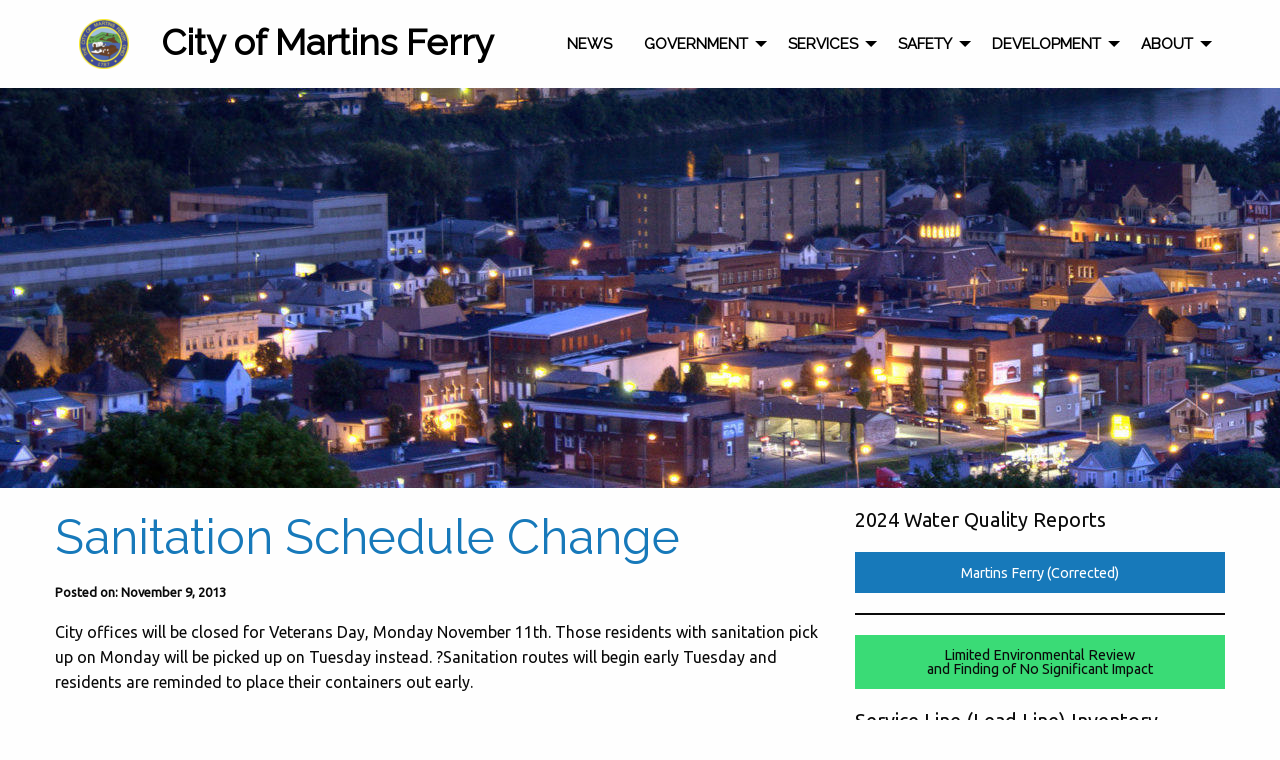

--- FILE ---
content_type: text/html; charset=UTF-8
request_url: https://martinsferry.org/2013/11/09/sanitation-schedule-change-2/
body_size: 10857
content:
<!doctype html>
<html class="no-js" lang="en-US">
    <head>
        <meta charset="UTF-8">
        <meta http-equiv="x-ua-compatible" content="ie=edge">
        <meta name="viewport" content="width=device-width, initial-scale=1.0">
        <title>Sanitation Schedule Change - City of Martins Ferry</title>
        <link rel="preconnect" href="https://fonts.googleapis.com">
        <link rel="preconnect" href="https://fonts.gstatic.com" crossorigin>
        <link href="https://fonts.googleapis.com/css2?family=Raleway&family=Ubuntu&display=swap" rel="stylesheet">
        <link rel="stylesheet" href="https://martinsferry.org/wp-content/themes/martinsferry2021/css/app.css">
        <link rel="stylesheet" href="https://martinsferry.org/wp-content/themes/martinsferry2021/style.css">
				<script src="https://martinsferry.org/wp-content/themes/martinsferry2021/node_modules/jquery/dist/jquery.js"></script>
        <meta name='robots' content='index, follow, max-image-preview:large, max-snippet:-1, max-video-preview:-1' />

	<!-- This site is optimized with the Yoast SEO plugin v26.8 - https://yoast.com/product/yoast-seo-wordpress/ -->
	<link rel="canonical" href="https://martinsferry.org/2013/11/09/sanitation-schedule-change-2/" />
	<meta property="og:locale" content="en_US" />
	<meta property="og:type" content="article" />
	<meta property="og:title" content="Sanitation Schedule Change - City of Martins Ferry" />
	<meta property="og:description" content="City offices will be closed for Veterans Day, Monday November 11th. Those residents with sanitation pick up on Monday will be picked up on Tuesday instead. ?Sanitation routes will begin early Tuesday and residents are reminded to place their containers out early." />
	<meta property="og:url" content="https://martinsferry.org/2013/11/09/sanitation-schedule-change-2/" />
	<meta property="og:site_name" content="City of Martins Ferry" />
	<meta property="article:published_time" content="2013-11-09T11:54:13+00:00" />
	<meta property="og:image" content="https://martinsferry.org/wp-content/uploads/2019/03/kkrajnyak_city-header-image.jpg" />
	<meta property="og:image:width" content="1200" />
	<meta property="og:image:height" content="300" />
	<meta property="og:image:type" content="image/jpeg" />
	<meta name="author" content="City of Martins Ferry" />
	<meta name="twitter:card" content="summary_large_image" />
	<meta name="twitter:creator" content="@brock" />
	<meta name="twitter:label1" content="Written by" />
	<meta name="twitter:data1" content="City of Martins Ferry" />
	<script type="application/ld+json" class="yoast-schema-graph">{"@context":"https://schema.org","@graph":[{"@type":"Article","@id":"https://martinsferry.org/2013/11/09/sanitation-schedule-change-2/#article","isPartOf":{"@id":"https://martinsferry.org/2013/11/09/sanitation-schedule-change-2/"},"author":{"name":"City of Martins Ferry","@id":"https://martinsferry.org/#/schema/person/91edcaecd836e6c88bbb95585248adbf"},"headline":"Sanitation Schedule Change","datePublished":"2013-11-09T11:54:13+00:00","mainEntityOfPage":{"@id":"https://martinsferry.org/2013/11/09/sanitation-schedule-change-2/"},"wordCount":45,"articleSection":["General News"],"inLanguage":"en-US"},{"@type":"WebPage","@id":"https://martinsferry.org/2013/11/09/sanitation-schedule-change-2/","url":"https://martinsferry.org/2013/11/09/sanitation-schedule-change-2/","name":"Sanitation Schedule Change - City of Martins Ferry","isPartOf":{"@id":"https://martinsferry.org/#website"},"datePublished":"2013-11-09T11:54:13+00:00","author":{"@id":"https://martinsferry.org/#/schema/person/91edcaecd836e6c88bbb95585248adbf"},"breadcrumb":{"@id":"https://martinsferry.org/2013/11/09/sanitation-schedule-change-2/#breadcrumb"},"inLanguage":"en-US","potentialAction":[{"@type":"ReadAction","target":["https://martinsferry.org/2013/11/09/sanitation-schedule-change-2/"]}]},{"@type":"BreadcrumbList","@id":"https://martinsferry.org/2013/11/09/sanitation-schedule-change-2/#breadcrumb","itemListElement":[{"@type":"ListItem","position":1,"name":"Home","item":"https://martinsferry.org/"},{"@type":"ListItem","position":2,"name":"News &#038; Updates","item":"https://martinsferry.org/news-updates/"},{"@type":"ListItem","position":3,"name":"Sanitation Schedule Change"}]},{"@type":"WebSite","@id":"https://martinsferry.org/#website","url":"https://martinsferry.org/","name":"City of Martins Ferry","description":"Ohio&#039;s First Settlement","potentialAction":[{"@type":"SearchAction","target":{"@type":"EntryPoint","urlTemplate":"https://martinsferry.org/?s={search_term_string}"},"query-input":{"@type":"PropertyValueSpecification","valueRequired":true,"valueName":"search_term_string"}}],"inLanguage":"en-US"},{"@type":"Person","@id":"https://martinsferry.org/#/schema/person/91edcaecd836e6c88bbb95585248adbf","name":"City of Martins Ferry","image":{"@type":"ImageObject","inLanguage":"en-US","@id":"https://martinsferry.org/#/schema/person/image/","url":"https://secure.gravatar.com/avatar/89ac3f85f63246ec3e9e9b59580839b7a1423f51efd6647afba41854221aa96a?s=96&d=mm&r=g","contentUrl":"https://secure.gravatar.com/avatar/89ac3f85f63246ec3e9e9b59580839b7a1423f51efd6647afba41854221aa96a?s=96&d=mm&r=g","caption":"City of Martins Ferry"},"sameAs":["http://martinsferry.org","https://x.com/brock"],"url":"https://martinsferry.org/author/admin/"}]}</script>
	<!-- / Yoast SEO plugin. -->


<link rel='dns-prefetch' href='//secure.gravatar.com' />
<link rel='dns-prefetch' href='//stats.wp.com' />
<link rel='dns-prefetch' href='//v0.wordpress.com' />
<link rel="alternate" title="oEmbed (JSON)" type="application/json+oembed" href="https://martinsferry.org/wp-json/oembed/1.0/embed?url=https%3A%2F%2Fmartinsferry.org%2F2013%2F11%2F09%2Fsanitation-schedule-change-2%2F" />
<link rel="alternate" title="oEmbed (XML)" type="text/xml+oembed" href="https://martinsferry.org/wp-json/oembed/1.0/embed?url=https%3A%2F%2Fmartinsferry.org%2F2013%2F11%2F09%2Fsanitation-schedule-change-2%2F&#038;format=xml" />
<style id='wp-img-auto-sizes-contain-inline-css' type='text/css'>
img:is([sizes=auto i],[sizes^="auto," i]){contain-intrinsic-size:3000px 1500px}
/*# sourceURL=wp-img-auto-sizes-contain-inline-css */
</style>
<style id='wp-emoji-styles-inline-css' type='text/css'>

	img.wp-smiley, img.emoji {
		display: inline !important;
		border: none !important;
		box-shadow: none !important;
		height: 1em !important;
		width: 1em !important;
		margin: 0 0.07em !important;
		vertical-align: -0.1em !important;
		background: none !important;
		padding: 0 !important;
	}
/*# sourceURL=wp-emoji-styles-inline-css */
</style>
<style id='wp-block-library-inline-css' type='text/css'>
:root{--wp-block-synced-color:#7a00df;--wp-block-synced-color--rgb:122,0,223;--wp-bound-block-color:var(--wp-block-synced-color);--wp-editor-canvas-background:#ddd;--wp-admin-theme-color:#007cba;--wp-admin-theme-color--rgb:0,124,186;--wp-admin-theme-color-darker-10:#006ba1;--wp-admin-theme-color-darker-10--rgb:0,107,160.5;--wp-admin-theme-color-darker-20:#005a87;--wp-admin-theme-color-darker-20--rgb:0,90,135;--wp-admin-border-width-focus:2px}@media (min-resolution:192dpi){:root{--wp-admin-border-width-focus:1.5px}}.wp-element-button{cursor:pointer}:root .has-very-light-gray-background-color{background-color:#eee}:root .has-very-dark-gray-background-color{background-color:#313131}:root .has-very-light-gray-color{color:#eee}:root .has-very-dark-gray-color{color:#313131}:root .has-vivid-green-cyan-to-vivid-cyan-blue-gradient-background{background:linear-gradient(135deg,#00d084,#0693e3)}:root .has-purple-crush-gradient-background{background:linear-gradient(135deg,#34e2e4,#4721fb 50%,#ab1dfe)}:root .has-hazy-dawn-gradient-background{background:linear-gradient(135deg,#faaca8,#dad0ec)}:root .has-subdued-olive-gradient-background{background:linear-gradient(135deg,#fafae1,#67a671)}:root .has-atomic-cream-gradient-background{background:linear-gradient(135deg,#fdd79a,#004a59)}:root .has-nightshade-gradient-background{background:linear-gradient(135deg,#330968,#31cdcf)}:root .has-midnight-gradient-background{background:linear-gradient(135deg,#020381,#2874fc)}:root{--wp--preset--font-size--normal:16px;--wp--preset--font-size--huge:42px}.has-regular-font-size{font-size:1em}.has-larger-font-size{font-size:2.625em}.has-normal-font-size{font-size:var(--wp--preset--font-size--normal)}.has-huge-font-size{font-size:var(--wp--preset--font-size--huge)}.has-text-align-center{text-align:center}.has-text-align-left{text-align:left}.has-text-align-right{text-align:right}.has-fit-text{white-space:nowrap!important}#end-resizable-editor-section{display:none}.aligncenter{clear:both}.items-justified-left{justify-content:flex-start}.items-justified-center{justify-content:center}.items-justified-right{justify-content:flex-end}.items-justified-space-between{justify-content:space-between}.screen-reader-text{border:0;clip-path:inset(50%);height:1px;margin:-1px;overflow:hidden;padding:0;position:absolute;width:1px;word-wrap:normal!important}.screen-reader-text:focus{background-color:#ddd;clip-path:none;color:#444;display:block;font-size:1em;height:auto;left:5px;line-height:normal;padding:15px 23px 14px;text-decoration:none;top:5px;width:auto;z-index:100000}html :where(.has-border-color){border-style:solid}html :where([style*=border-top-color]){border-top-style:solid}html :where([style*=border-right-color]){border-right-style:solid}html :where([style*=border-bottom-color]){border-bottom-style:solid}html :where([style*=border-left-color]){border-left-style:solid}html :where([style*=border-width]){border-style:solid}html :where([style*=border-top-width]){border-top-style:solid}html :where([style*=border-right-width]){border-right-style:solid}html :where([style*=border-bottom-width]){border-bottom-style:solid}html :where([style*=border-left-width]){border-left-style:solid}html :where(img[class*=wp-image-]){height:auto;max-width:100%}:where(figure){margin:0 0 1em}html :where(.is-position-sticky){--wp-admin--admin-bar--position-offset:var(--wp-admin--admin-bar--height,0px)}@media screen and (max-width:600px){html :where(.is-position-sticky){--wp-admin--admin-bar--position-offset:0px}}

/*# sourceURL=wp-block-library-inline-css */
</style><style id='wp-block-paragraph-inline-css' type='text/css'>
.is-small-text{font-size:.875em}.is-regular-text{font-size:1em}.is-large-text{font-size:2.25em}.is-larger-text{font-size:3em}.has-drop-cap:not(:focus):first-letter{float:left;font-size:8.4em;font-style:normal;font-weight:100;line-height:.68;margin:.05em .1em 0 0;text-transform:uppercase}body.rtl .has-drop-cap:not(:focus):first-letter{float:none;margin-left:.1em}p.has-drop-cap.has-background{overflow:hidden}:root :where(p.has-background){padding:1.25em 2.375em}:where(p.has-text-color:not(.has-link-color)) a{color:inherit}p.has-text-align-left[style*="writing-mode:vertical-lr"],p.has-text-align-right[style*="writing-mode:vertical-rl"]{rotate:180deg}
/*# sourceURL=https://martinsferry.org/wp-includes/blocks/paragraph/style.min.css */
</style>
<style id='wp-block-separator-inline-css' type='text/css'>
@charset "UTF-8";.wp-block-separator{border:none;border-top:2px solid}:root :where(.wp-block-separator.is-style-dots){height:auto;line-height:1;text-align:center}:root :where(.wp-block-separator.is-style-dots):before{color:currentColor;content:"···";font-family:serif;font-size:1.5em;letter-spacing:2em;padding-left:2em}.wp-block-separator.is-style-dots{background:none!important;border:none!important}
/*# sourceURL=https://martinsferry.org/wp-includes/blocks/separator/style.min.css */
</style>
<style id='global-styles-inline-css' type='text/css'>
:root{--wp--preset--aspect-ratio--square: 1;--wp--preset--aspect-ratio--4-3: 4/3;--wp--preset--aspect-ratio--3-4: 3/4;--wp--preset--aspect-ratio--3-2: 3/2;--wp--preset--aspect-ratio--2-3: 2/3;--wp--preset--aspect-ratio--16-9: 16/9;--wp--preset--aspect-ratio--9-16: 9/16;--wp--preset--color--black: #000000;--wp--preset--color--cyan-bluish-gray: #abb8c3;--wp--preset--color--white: #ffffff;--wp--preset--color--pale-pink: #f78da7;--wp--preset--color--vivid-red: #cf2e2e;--wp--preset--color--luminous-vivid-orange: #ff6900;--wp--preset--color--luminous-vivid-amber: #fcb900;--wp--preset--color--light-green-cyan: #7bdcb5;--wp--preset--color--vivid-green-cyan: #00d084;--wp--preset--color--pale-cyan-blue: #8ed1fc;--wp--preset--color--vivid-cyan-blue: #0693e3;--wp--preset--color--vivid-purple: #9b51e0;--wp--preset--gradient--vivid-cyan-blue-to-vivid-purple: linear-gradient(135deg,rgb(6,147,227) 0%,rgb(155,81,224) 100%);--wp--preset--gradient--light-green-cyan-to-vivid-green-cyan: linear-gradient(135deg,rgb(122,220,180) 0%,rgb(0,208,130) 100%);--wp--preset--gradient--luminous-vivid-amber-to-luminous-vivid-orange: linear-gradient(135deg,rgb(252,185,0) 0%,rgb(255,105,0) 100%);--wp--preset--gradient--luminous-vivid-orange-to-vivid-red: linear-gradient(135deg,rgb(255,105,0) 0%,rgb(207,46,46) 100%);--wp--preset--gradient--very-light-gray-to-cyan-bluish-gray: linear-gradient(135deg,rgb(238,238,238) 0%,rgb(169,184,195) 100%);--wp--preset--gradient--cool-to-warm-spectrum: linear-gradient(135deg,rgb(74,234,220) 0%,rgb(151,120,209) 20%,rgb(207,42,186) 40%,rgb(238,44,130) 60%,rgb(251,105,98) 80%,rgb(254,248,76) 100%);--wp--preset--gradient--blush-light-purple: linear-gradient(135deg,rgb(255,206,236) 0%,rgb(152,150,240) 100%);--wp--preset--gradient--blush-bordeaux: linear-gradient(135deg,rgb(254,205,165) 0%,rgb(254,45,45) 50%,rgb(107,0,62) 100%);--wp--preset--gradient--luminous-dusk: linear-gradient(135deg,rgb(255,203,112) 0%,rgb(199,81,192) 50%,rgb(65,88,208) 100%);--wp--preset--gradient--pale-ocean: linear-gradient(135deg,rgb(255,245,203) 0%,rgb(182,227,212) 50%,rgb(51,167,181) 100%);--wp--preset--gradient--electric-grass: linear-gradient(135deg,rgb(202,248,128) 0%,rgb(113,206,126) 100%);--wp--preset--gradient--midnight: linear-gradient(135deg,rgb(2,3,129) 0%,rgb(40,116,252) 100%);--wp--preset--font-size--small: 13px;--wp--preset--font-size--medium: 20px;--wp--preset--font-size--large: 36px;--wp--preset--font-size--x-large: 42px;--wp--preset--spacing--20: 0.44rem;--wp--preset--spacing--30: 0.67rem;--wp--preset--spacing--40: 1rem;--wp--preset--spacing--50: 1.5rem;--wp--preset--spacing--60: 2.25rem;--wp--preset--spacing--70: 3.38rem;--wp--preset--spacing--80: 5.06rem;--wp--preset--shadow--natural: 6px 6px 9px rgba(0, 0, 0, 0.2);--wp--preset--shadow--deep: 12px 12px 50px rgba(0, 0, 0, 0.4);--wp--preset--shadow--sharp: 6px 6px 0px rgba(0, 0, 0, 0.2);--wp--preset--shadow--outlined: 6px 6px 0px -3px rgb(255, 255, 255), 6px 6px rgb(0, 0, 0);--wp--preset--shadow--crisp: 6px 6px 0px rgb(0, 0, 0);}:where(.is-layout-flex){gap: 0.5em;}:where(.is-layout-grid){gap: 0.5em;}body .is-layout-flex{display: flex;}.is-layout-flex{flex-wrap: wrap;align-items: center;}.is-layout-flex > :is(*, div){margin: 0;}body .is-layout-grid{display: grid;}.is-layout-grid > :is(*, div){margin: 0;}:where(.wp-block-columns.is-layout-flex){gap: 2em;}:where(.wp-block-columns.is-layout-grid){gap: 2em;}:where(.wp-block-post-template.is-layout-flex){gap: 1.25em;}:where(.wp-block-post-template.is-layout-grid){gap: 1.25em;}.has-black-color{color: var(--wp--preset--color--black) !important;}.has-cyan-bluish-gray-color{color: var(--wp--preset--color--cyan-bluish-gray) !important;}.has-white-color{color: var(--wp--preset--color--white) !important;}.has-pale-pink-color{color: var(--wp--preset--color--pale-pink) !important;}.has-vivid-red-color{color: var(--wp--preset--color--vivid-red) !important;}.has-luminous-vivid-orange-color{color: var(--wp--preset--color--luminous-vivid-orange) !important;}.has-luminous-vivid-amber-color{color: var(--wp--preset--color--luminous-vivid-amber) !important;}.has-light-green-cyan-color{color: var(--wp--preset--color--light-green-cyan) !important;}.has-vivid-green-cyan-color{color: var(--wp--preset--color--vivid-green-cyan) !important;}.has-pale-cyan-blue-color{color: var(--wp--preset--color--pale-cyan-blue) !important;}.has-vivid-cyan-blue-color{color: var(--wp--preset--color--vivid-cyan-blue) !important;}.has-vivid-purple-color{color: var(--wp--preset--color--vivid-purple) !important;}.has-black-background-color{background-color: var(--wp--preset--color--black) !important;}.has-cyan-bluish-gray-background-color{background-color: var(--wp--preset--color--cyan-bluish-gray) !important;}.has-white-background-color{background-color: var(--wp--preset--color--white) !important;}.has-pale-pink-background-color{background-color: var(--wp--preset--color--pale-pink) !important;}.has-vivid-red-background-color{background-color: var(--wp--preset--color--vivid-red) !important;}.has-luminous-vivid-orange-background-color{background-color: var(--wp--preset--color--luminous-vivid-orange) !important;}.has-luminous-vivid-amber-background-color{background-color: var(--wp--preset--color--luminous-vivid-amber) !important;}.has-light-green-cyan-background-color{background-color: var(--wp--preset--color--light-green-cyan) !important;}.has-vivid-green-cyan-background-color{background-color: var(--wp--preset--color--vivid-green-cyan) !important;}.has-pale-cyan-blue-background-color{background-color: var(--wp--preset--color--pale-cyan-blue) !important;}.has-vivid-cyan-blue-background-color{background-color: var(--wp--preset--color--vivid-cyan-blue) !important;}.has-vivid-purple-background-color{background-color: var(--wp--preset--color--vivid-purple) !important;}.has-black-border-color{border-color: var(--wp--preset--color--black) !important;}.has-cyan-bluish-gray-border-color{border-color: var(--wp--preset--color--cyan-bluish-gray) !important;}.has-white-border-color{border-color: var(--wp--preset--color--white) !important;}.has-pale-pink-border-color{border-color: var(--wp--preset--color--pale-pink) !important;}.has-vivid-red-border-color{border-color: var(--wp--preset--color--vivid-red) !important;}.has-luminous-vivid-orange-border-color{border-color: var(--wp--preset--color--luminous-vivid-orange) !important;}.has-luminous-vivid-amber-border-color{border-color: var(--wp--preset--color--luminous-vivid-amber) !important;}.has-light-green-cyan-border-color{border-color: var(--wp--preset--color--light-green-cyan) !important;}.has-vivid-green-cyan-border-color{border-color: var(--wp--preset--color--vivid-green-cyan) !important;}.has-pale-cyan-blue-border-color{border-color: var(--wp--preset--color--pale-cyan-blue) !important;}.has-vivid-cyan-blue-border-color{border-color: var(--wp--preset--color--vivid-cyan-blue) !important;}.has-vivid-purple-border-color{border-color: var(--wp--preset--color--vivid-purple) !important;}.has-vivid-cyan-blue-to-vivid-purple-gradient-background{background: var(--wp--preset--gradient--vivid-cyan-blue-to-vivid-purple) !important;}.has-light-green-cyan-to-vivid-green-cyan-gradient-background{background: var(--wp--preset--gradient--light-green-cyan-to-vivid-green-cyan) !important;}.has-luminous-vivid-amber-to-luminous-vivid-orange-gradient-background{background: var(--wp--preset--gradient--luminous-vivid-amber-to-luminous-vivid-orange) !important;}.has-luminous-vivid-orange-to-vivid-red-gradient-background{background: var(--wp--preset--gradient--luminous-vivid-orange-to-vivid-red) !important;}.has-very-light-gray-to-cyan-bluish-gray-gradient-background{background: var(--wp--preset--gradient--very-light-gray-to-cyan-bluish-gray) !important;}.has-cool-to-warm-spectrum-gradient-background{background: var(--wp--preset--gradient--cool-to-warm-spectrum) !important;}.has-blush-light-purple-gradient-background{background: var(--wp--preset--gradient--blush-light-purple) !important;}.has-blush-bordeaux-gradient-background{background: var(--wp--preset--gradient--blush-bordeaux) !important;}.has-luminous-dusk-gradient-background{background: var(--wp--preset--gradient--luminous-dusk) !important;}.has-pale-ocean-gradient-background{background: var(--wp--preset--gradient--pale-ocean) !important;}.has-electric-grass-gradient-background{background: var(--wp--preset--gradient--electric-grass) !important;}.has-midnight-gradient-background{background: var(--wp--preset--gradient--midnight) !important;}.has-small-font-size{font-size: var(--wp--preset--font-size--small) !important;}.has-medium-font-size{font-size: var(--wp--preset--font-size--medium) !important;}.has-large-font-size{font-size: var(--wp--preset--font-size--large) !important;}.has-x-large-font-size{font-size: var(--wp--preset--font-size--x-large) !important;}
/*# sourceURL=global-styles-inline-css */
</style>

<style id='classic-theme-styles-inline-css' type='text/css'>
/*! This file is auto-generated */
.wp-block-button__link{color:#fff;background-color:#32373c;border-radius:9999px;box-shadow:none;text-decoration:none;padding:calc(.667em + 2px) calc(1.333em + 2px);font-size:1.125em}.wp-block-file__button{background:#32373c;color:#fff;text-decoration:none}
/*# sourceURL=/wp-includes/css/classic-themes.min.css */
</style>
<link rel="https://api.w.org/" href="https://martinsferry.org/wp-json/" /><link rel="alternate" title="JSON" type="application/json" href="https://martinsferry.org/wp-json/wp/v2/posts/1356" /><link rel="EditURI" type="application/rsd+xml" title="RSD" href="https://martinsferry.org/xmlrpc.php?rsd" />
<meta name="generator" content="WordPress 6.9" />
<link rel='shortlink' href='https://wp.me/p2gcsn-lS' />
	<style>img#wpstats{display:none}</style>
		<link rel="icon" href="https://martinsferry.org/wp-content/uploads/2012/07/cropped-Martins_Ferry_Seal_CMYK-32x32.png" sizes="32x32" />
<link rel="icon" href="https://martinsferry.org/wp-content/uploads/2012/07/cropped-Martins_Ferry_Seal_CMYK-192x192.png" sizes="192x192" />
<link rel="apple-touch-icon" href="https://martinsferry.org/wp-content/uploads/2012/07/cropped-Martins_Ferry_Seal_CMYK-180x180.png" />
<meta name="msapplication-TileImage" content="https://martinsferry.org/wp-content/uploads/2012/07/cropped-Martins_Ferry_Seal_CMYK-270x270.png" />
    </head>
    <body class="wp-singular post-template-default single single-post postid-1356 single-format-standard wp-theme-martinsferry2021">
    		<div class="title-bar hide-for-large">
		<div class="title-bar-left">
			<button class="menu-icon" type="button" data-open="offCanvasLeft" aria-label="Navigation Menu"></button>
			<span class="title-bar-title">City of Martins Ferry</span>
		</div>
	</div>
       		<div class="off-canvas-wrapper">
			    <div class="off-canvas position-left" id="offCanvasLeft" data-off-canvas>
        <button class="close-button" aria-label="Close menu" type="button" data-close>
    		<span aria-hidden="true">&times;</span>
        </button>
    	<ul class="vertical menu accordion-menu" data-accordion-menu data-submenu-toggle="true" data-multi-open="false" data-slide-speed="500">
    		<li><a href="https://martinsferry.org">Home</a></li>
    		<li><a href="https://martinsferry.org/news/">News</a></li>
			<li><a href="https://martinsferry.org/government/">Government</a>
				<ul class="menu vertical nested">
        			<li><a href="https://martinsferry.org/government/mayor">Mayor</a></li>
        			<li><a href="https://martinsferry.org/government/city-council/">City Council</a></li>
        			<li><a href="https://martinsferry.org/government/auditor/">Auditor</a></li>
        			<li><a href="https://martinsferry.org/government/city-law-director/">Law Director</a></li>
        			<li><a href="https://martinsferry.org/government/treasurer/">Treasurer</a></li>
        		</ul>
        	</li>

        	<li><a href="https://martinsferry.org/services/">Services</a>
        		<ul class="menu vertical nested">
        			<li><a href="https://martinsferry.org/services/service-director/">Service Director</a></li>
        			<li><a href="https://martinsferry.org/services/cemetery-department/">Cemetery Department</a></li>
        			<li><a href="https://martinsferry.org/services/sanitation-department/">Sanitation Department</a></li>
        			<li><a href="https://martinsferry.org/services/sewer-department/">Sewer Department</a></li>
        			<li><a href="https://martinsferry.org/services/utility-office/">Utility Office</a>
						<ul class="menu vertical nested">
							<li><a href="https://martinsferry.org/utility-office/submit-a-water-meter-reading/">Submit Meter Reading</a></li>
						</ul>
					</li>
        			<li><a href="https://martinsferry.org/services/water-department/">Water Department</a>
        				<ul class="menu vertical nested">
        					<li><a href="https://martinsferry.org/services/water-department/fracking-water/">Fracking Water Information</a></li>
        				</ul>
        			</li>
        		</ul>
        	</li>
        	<li><a href="https://martinsferry.org/safety/">Safety</a>
        		<ul class="menu vertical nested">
        			<li><a href="https://martinsferry.org/safety/code-administrator/">Code Administrator</a>
        				<ul class="menu vertical nested">
        					<li><a href="https://martinsferry.org/wp-content/uploads/2017/12/Aerial-Addresses-Fire-Hydrants-Zoning-1.jpg">Zoning</a></li>
        				</ul>
        			</li>
        			<li><a href="https://martinsferry.org/safety/police-department/">Police Department</a></li>
        			<li><a href="https://martinsferry.org/safety/safety-director/">Safety Director</a></li>
        			<li><a href="https://martinsferry.org/safety/fire-department/">Volunteer Fire Department</a></li>
        		</ul>
        	</li>
        	<li><a href="https://martinsferry.org/developmemt/">Development</a>
        		<ul class="menu vertical nested">
        			<li><a href="https://martinsferry.org/developmemt/projects/">Current Projects</a></li>
        			<li><a href="https://martinsferry.org/developmemt/marcellusutica-shale">Marcellus / Utica Shale</a></li>
        			<li><a href="https://martinsferry.org/developmemt/small-business-resources/">Small Business Resources</a></li>
					<li><a href="https://ohio.zoomprospector.com/?page=1&s%5BSortDirection%5D=true&s%5BradiusLat%5D=0&s%5Bradius%5D=0&s%5BGeoEntityList%5D=cd6b99cd-bfa4-460a-9efc-23d2103a1b4f&s%5BradiusLng%5D=0&s%5BSortBy%5D=featured&s%5BSizeUnits%5D=1" target="_blank">Available Properties</a></li>
        		</ul>
        	</li>
        	<li><a href="https://martinsferry.org/about/">About</a>
        		<ul class="menu vertical nested">
        			<li><a href="https://martinsferry.org/about/business-directory/">Business Directory</a></li>
        			<li><a href="https://www.amlegal.com/codes/client/martins-ferry_oh/">Codified Ordinances</a></li>
        			<li><a href="https://martinsferry.org/about/contact-us/">Contact Us</a></li>
        			<li><a href="https://martinsferry.org/about/have-an-event/">Have an Event?</a></li>
        			<li><a href="https://martinsferry.org/about/history/">History</a></li>
        			<li><a href="https://martinsferry.org/about/hall/">Hall of Honor</a></li>
        			<li><a href="https://martinsferry.org/about/park-district/">Park District</a>
        				<ul class="menu vertical nested">
        					<li><a href="https://martinsferry.org/developmemt/park-district/veterans-memorial-recreation-center-rates/">Veterans Memorial Recreation Center Rates</a></li>
        					<li><a href="https://martinsferry.org/developmemt/park-district/martins-ferry-swimming-pool-rates/">Martins Ferry Swimming Pool Rates</a></li>
        				</ul>
        			</li>
        			<li><a href="https://martinsferry.org/2017/06/06/introducing-our-newest-revitalization-effort-project-forward/">Project Forward</a></li>
        			<li><a href="https://martinsferry.org/about/schools/">Schools</a></li>
        		</ul>
        	</li>



    	</ul>
    </div>
	  			<div class="off-canvas-content" data-off-canvas-content>
  				    <div class="grid-container" aria-hidden="true" tabindex="-1">
        <nav class="grid-x show-for-large">
        	<div class="small-12 cell">
        		<div class="top-bar">
        			<div class="top-bar-left">
        				<ul class="dropdown menu" data-dropdown-menu>
        					<li><a href="https://martinsferry.org" tabindex="-1"><img src="https://martinsferry.org/wp-content/themes/martinsferry2021/img/logo.png" alt="City of Martins Ferry Logo"></a></li>
        					<li><a href="https://martinsferry.org" class="home-link" tabindex="-1">City of Martins Ferry</a></li>
        				</ul>
        			</div>
        			<div class="top-bar-right">
        				<ul class="dropdown menu" data-dropdown-menu>
        					<li><a href="https://martinsferry.org/news/" tabindex="-1">News</a></li>
        					<li><a href="https://martinsferry.org/government/" tabindex="-1">Government</a>
        						<ul class="menu vertical">
        							<li><a href="https://martinsferry.org/government/mayor">Mayor</a></li>
        							<li><a href="https://martinsferry.org/government/city-council/">City Council</a></li>
        							<li><a href="https://martinsferry.org/government/auditor/">Auditor</a></li>
        							<li><a href="https://martinsferry.org/government/city-law-director/">Law Director</a></li>
        							<li><a href="https://martinsferry.org/government/treasurer/">Treasurer</a></li>
        						</ul>
        					</li>

        					<li><a href="https://martinsferry.org/services/" tabindex="-1">Services</a>
        						<ul class="menu vertical">
        							<li><a href="https://martinsferry.org/services/service-director/">Service Director</a></li>
        							<li><a href="https://martinsferry.org/services/cemetery-department/">Cemetery Department</a></li>
        							<li><a href="https://martinsferry.org/services/sanitation-department/">Sanitation Department</a></li>
        							<li><a href="https://martinsferry.org/services/sewer-department/">Sewer Department</a></li>
        							<li><a href="https://martinsferry.org/services/utility-office/">Utility Office</a>
										<ul class="menu vertical">
											<li><a href="https://martinsferry.org/utility-office/submit-a-water-meter-reading/">Submit Meter Reading</a></li>
										</ul>
									</li>
        							<li><a href="https://martinsferry.org/services/water-department/">Water Department</a>
        								<ul class="menu vertical">
    										<li><a href="https://martinsferry.org/services/water-department/fracking-water/">Fracking Water Information</a></li>
        								</ul>
        							</li>
        						</ul>
        					</li>
        					<li><a href="https://martinsferry.org/safety/" tabindex="-1">Safety</a>
        						<ul class="menu vertical">
        							<li><a href="https://martinsferry.org/safety/code-administrator/">Code Administrator</a>
        								<ul class="menu vertical">
                							<li><a href="https://martinsferry.org/wp-content/uploads/2017/12/Aerial-Addresses-Fire-Hydrants-Zoning-1.jpg">Zoning</a></li>
                						</ul>
        							</li>
        							<li><a href="https://martinsferry.org/safety/police-department/">Police Department</a></li>
        							<li><a href="https://martinsferry.org/safety/safety-director/">Safety Director</a></li>
        							<li><a href="https://martinsferry.org/safety/fire-department/">Volunteer Fire Department</a></li>
        						</ul>
        					</li>
        					<li><a href="https://martinsferry.org/developmemt/" tabindex="-1">Development</a>
        						<ul class="menu vertical">
        							<li><a href="https://martinsferry.org/developmemt/projects/">Current Projects</a></li>
        							<li><a href="https://martinsferry.org/developmemt/marcellusutica-shale">Marcellus / Utica Shale</a></li>
        							<li><a href="https://martinsferry.org/developmemt/small-business-resources/">Small Business Resources</a></li>
									<li><a href="https://ohio.zoomprospector.com/?page=1&s%5BSortDirection%5D=true&s%5BradiusLat%5D=0&s%5Bradius%5D=0&s%5BGeoEntityList%5D=cd6b99cd-bfa4-460a-9efc-23d2103a1b4f&s%5BradiusLng%5D=0&s%5BSortBy%5D=featured&s%5BSizeUnits%5D=1" target="_blank">Available Properties</a></li>
        						</ul>
        					</li>
        					<li><a href="https://martinsferry.org/about/" tabindex="-1">About</a>
        						<ul class="menu vertical">
        							<li><a href="https://martinsferry.org/about/business-directory/">Business Directory</a></li>
        							<li><a href="https://codelibrary.amlegal.com/codes/martinsferry/latest/overview">Codified Ordinances</a></li>
        							<li><a href="https://martinsferry.org/about/contact-us/">Contact Us</a></li>
        							<li><a href="https://martinsferry.org/about/have-an-event/">Have an Event?</a></li>
        							<li><a href="https://martinsferry.org/about/history/">History</a></li>
        							<li><a href="https://martinsferry.org/about/hall/">Hall of Honor</a></li>
        							<li><a href="https://martinsferry.org/about/park-district/">Park District</a>
        								<ul class="menu vertical">
                							<li><a href="https://martinsferry.org/developmemt/park-district/veterans-memorial-recreation-center-rates/">Veterans Memorial Recreation Center Rates</a></li>
                							<li><a href="https://martinsferry.org/developmemt/park-district/martins-ferry-swimming-pool-rates/">Martins Ferry Swimming Pool Rates</a></li>
        								</ul>
        							</li>
        							<li><a href="https://martinsferry.org/2017/06/06/introducing-our-newest-revitalization-effort-project-forward/">Project Forward</a></li>
        							<li><a href="https://martinsferry.org/about/schools/">Schools</a></li>
        						</ul>
        					</li>
        				</ul>
        			</div>
        		</div>
        	</div>
        </nav>
    </div>
        <div class="header-image-container show-for-large" style="background-image:url('https://martinsferry.org/wp-content/themes/martinsferry2021/img/header-home.jpg');"></div>
    <div class="grid-container">
    <div class="grid-x grid-padding-x">
    	<main class="small-12 medium-12 large-8 cell">
    		    		        <article id="post-1356" class="post-1356 post type-post status-publish format-standard hentry category-news">
    		        	<h1><a href="https://martinsferry.org/2013/11/09/sanitation-schedule-change-2/">Sanitation Schedule Change</a></h1>
                  <p><small><strong>Posted on: November 9, 2013</strong></small></p>
    		        	<p>City offices will be closed for Veterans Day, Monday November 11th. Those residents with sanitation pick up on Monday will be picked up on Tuesday instead. ?Sanitation routes will begin early Tuesday and residents are reminded to place their containers out early.</p>
    		        </article>
    		            	</main>
    	<aside class="small-12 medium-12 large-4 cell">
  <div id="block-15" class="widget">
<p class="lead">2024 Water Quality Reports</p>
</div><div id="block-6" class="widget"><p><a href="https://martinsferry.org/wp-content/uploads/2025/11/martins-ferry-water-department-2024-ccr-corrected-version.pdf" class="button primary expanded">Martins Ferry (Corrected)</a></p></div><div id="block-9" class="widget">
<hr class="wp-block-separator has-alpha-channel-opacity"/>
</div><div id="block-10" class="widget"><a href="https://martinsferry.org/2024/02/02/limited-environmental-review-and-finding-of-no-significant-impact/" class="button success expanded">Limited Environmental Review<br>and Finding of No Significant Impact</a></div><div id="block-14" class="widget">
<p class="lead">Service Line (Lead Line) Inventory</p>
</div><div id="block-13" class="widget">
<p>Information regarding the Martins Ferry PWS Service Line (Lead Line) Inventory is available to the public by contacting the Utility Office at 740-633-6151.</p>
</div><div id="block-11" class="widget">
<hr class="wp-block-separator has-alpha-channel-opacity"/>
</div><div id="text-6" class="widget"><p class="lead widgettitle">Fracking Water Available</p>			<div class="textwidget"><p>Need water for your Fracking business? Call us for a 5 minute account setup at the Martins Ferry Water Department, the Martins Ferry Utility Office, Att.: Ashley, Leslie and Erin.</p>
<p>&nbsp;</p>
<p>Call today: Utility Office @ 740-633-6151 or Water Plant 740-973-0763</p>
</div>
		</div><div id="block-2" class="widget">
<hr class="wp-block-separator has-css-opacity"/>
</div><div id="block-3" class="widget"><div class="responsive-embed"><iframe loading="lazy" src="https://www.youtube.com/embed/7IEMgR9hiho" title="YouTube video player" allow="accelerometer; autoplay; clipboard-write; encrypted-media; gyroscope; picture-in-picture" allowfullscreen="" width="560" height="315"></iframe>
</div></div><div id="block-4" class="widget">
<hr class="wp-block-separator has-css-opacity"/>
</div><div id="text-8" class="widget"><p class="lead widgettitle">Rent Our Facilities</p>			<div class="textwidget"><p>&nbsp;</p>
<p><strong>Martins Ferry Recreation Center Rental Rates</strong></p>
<p>&nbsp;</p>
<p>Rental rates will be as follows:</p>
<p>A NON REFUNDABLE deposit will be requested to hold the date and time of any event, along with a signed agreement.  Deposit is due at time of agreement signing.</p>
<p>All events in the dining room will need to conclude NO LATER than 10:00PM</p>
<p>All events in the gymnasium will need to conclude NO LATER than 11:00PM</p>
<p>Dining Room (downstairs, kitchen)<br />
up to  50 people<br />
Rectangle tables<br />
4 hour rental&#8230;..Deposit amount due at signing is $75.00 Non refundable and comes off the total rental fee, this is to hold the date and time of the event.<br />
$100.00 rental fee<br />
TOTAL $175.00</p>
<p>Gym (birthday parties, wedding/baby shower)<br />
Small gathering (max of 100 people)<br />
6 round and numerous rectangle tables available<br />
4 hour rental&#8230;&#8230;&#8230;Deposit amount due at signing $75.00 Non refundable and comes off of the total rental fee, this is to hold the date and time of the event.<br />
$125.00 rental fee<br />
TOTAL $200.00</p>
<p>Wedding Reception<br />
large gathering (max of 300 people)<br />
4-6 hour rental&#8230;&#8230;&#8230;&#8230;Deposit amount due at signing is $100.00 Non refundable and comes off the total rental fee, this is to hold the date and time of the event.<br />
$350.00 rental fee<br />
TOTAL $450.00</p>
<p>Gym rental for sports training (basketball, softball, etc.)<br />
$30.00/hour for Non Martins Ferry organizations<br />
$25.00/hour for Martins Ferry organizations</p>
<p>Batting Cages<br />
$30.00/2 hours for Non Martins Ferry organizations<br />
$25.00/2 hours for Martins Ferry organizations</p>
<p>Skating Parties *********</p>
<p>Rental fee is $30.00 per hour, which includes skates for a MAX of four (4) hours rental, and no more than 50 people.  There is a contract that will need to be signed as well as 1/2 total rental fee at time of reservation, to hold the date and time of the event.  Valid photo ID is required to rent.</p>
<p>Larger organizations will need to contact the Utility office for rates.</p>
<p>To make reservations for the recreation center, please contact the Utility Office at 740-633-6151 ext 312.  Monday thru Friday 7:30am till 3:00pm or you can email questions to lriba@martinsferryoh.gov</p>
<p>&nbsp;</p>
<p>&nbsp;</p>
<p>&nbsp;</p>
<p>&nbsp;</p>
<p>&nbsp;</p>
<p>&nbsp;</p>
<p>&nbsp;</p>
</div>
		</div><div id="block-5" class="widget">
<hr class="wp-block-separator has-css-opacity"/>
</div></aside>
    </div>
</div>
						<footer class="grid-container">
							<div class="grid-x grid-padding-x">
								<div class="small-12 cell text-center">
									<p><small>Copyright &copy; 2026 <a href="https://martinsferry.org">City of Martins Ferry</a>. Website developed by <a href='https://10t.co/'>10T Web Design</a>.</small></p>
								</div>
							</div>
					</footer>
				</div>

			</div>
    	<script src="https://martinsferry.org/wp-content/themes/martinsferry2021/node_modules/what-input/dist/what-input.js"></script>
    	<script src="https://martinsferry.org/wp-content/themes/martinsferry2021/node_modules/foundation-sites/dist/js/foundation.js"></script>
    	<script src="https://martinsferry.org/wp-content/themes/martinsferry2021/js/app.js"></script>
    	<script type="speculationrules">
{"prefetch":[{"source":"document","where":{"and":[{"href_matches":"/*"},{"not":{"href_matches":["/wp-*.php","/wp-admin/*","/wp-content/uploads/*","/wp-content/*","/wp-content/plugins/*","/wp-content/themes/martinsferry2021/*","/*\\?(.+)"]}},{"not":{"selector_matches":"a[rel~=\"nofollow\"]"}},{"not":{"selector_matches":".no-prefetch, .no-prefetch a"}}]},"eagerness":"conservative"}]}
</script>
<script type="text/javascript" id="jetpack-stats-js-before">
/* <![CDATA[ */
_stq = window._stq || [];
_stq.push([ "view", {"v":"ext","blog":"33413807","post":"1356","tz":"-5","srv":"martinsferry.org","j":"1:15.4"} ]);
_stq.push([ "clickTrackerInit", "33413807", "1356" ]);
//# sourceURL=jetpack-stats-js-before
/* ]]> */
</script>
<script type="text/javascript" src="https://stats.wp.com/e-202604.js" id="jetpack-stats-js" defer="defer" data-wp-strategy="defer"></script>
<script id="wp-emoji-settings" type="application/json">
{"baseUrl":"https://s.w.org/images/core/emoji/17.0.2/72x72/","ext":".png","svgUrl":"https://s.w.org/images/core/emoji/17.0.2/svg/","svgExt":".svg","source":{"concatemoji":"https://martinsferry.org/wp-includes/js/wp-emoji-release.min.js?ver=6.9"}}
</script>
<script type="module">
/* <![CDATA[ */
/*! This file is auto-generated */
const a=JSON.parse(document.getElementById("wp-emoji-settings").textContent),o=(window._wpemojiSettings=a,"wpEmojiSettingsSupports"),s=["flag","emoji"];function i(e){try{var t={supportTests:e,timestamp:(new Date).valueOf()};sessionStorage.setItem(o,JSON.stringify(t))}catch(e){}}function c(e,t,n){e.clearRect(0,0,e.canvas.width,e.canvas.height),e.fillText(t,0,0);t=new Uint32Array(e.getImageData(0,0,e.canvas.width,e.canvas.height).data);e.clearRect(0,0,e.canvas.width,e.canvas.height),e.fillText(n,0,0);const a=new Uint32Array(e.getImageData(0,0,e.canvas.width,e.canvas.height).data);return t.every((e,t)=>e===a[t])}function p(e,t){e.clearRect(0,0,e.canvas.width,e.canvas.height),e.fillText(t,0,0);var n=e.getImageData(16,16,1,1);for(let e=0;e<n.data.length;e++)if(0!==n.data[e])return!1;return!0}function u(e,t,n,a){switch(t){case"flag":return n(e,"\ud83c\udff3\ufe0f\u200d\u26a7\ufe0f","\ud83c\udff3\ufe0f\u200b\u26a7\ufe0f")?!1:!n(e,"\ud83c\udde8\ud83c\uddf6","\ud83c\udde8\u200b\ud83c\uddf6")&&!n(e,"\ud83c\udff4\udb40\udc67\udb40\udc62\udb40\udc65\udb40\udc6e\udb40\udc67\udb40\udc7f","\ud83c\udff4\u200b\udb40\udc67\u200b\udb40\udc62\u200b\udb40\udc65\u200b\udb40\udc6e\u200b\udb40\udc67\u200b\udb40\udc7f");case"emoji":return!a(e,"\ud83e\u1fac8")}return!1}function f(e,t,n,a){let r;const o=(r="undefined"!=typeof WorkerGlobalScope&&self instanceof WorkerGlobalScope?new OffscreenCanvas(300,150):document.createElement("canvas")).getContext("2d",{willReadFrequently:!0}),s=(o.textBaseline="top",o.font="600 32px Arial",{});return e.forEach(e=>{s[e]=t(o,e,n,a)}),s}function r(e){var t=document.createElement("script");t.src=e,t.defer=!0,document.head.appendChild(t)}a.supports={everything:!0,everythingExceptFlag:!0},new Promise(t=>{let n=function(){try{var e=JSON.parse(sessionStorage.getItem(o));if("object"==typeof e&&"number"==typeof e.timestamp&&(new Date).valueOf()<e.timestamp+604800&&"object"==typeof e.supportTests)return e.supportTests}catch(e){}return null}();if(!n){if("undefined"!=typeof Worker&&"undefined"!=typeof OffscreenCanvas&&"undefined"!=typeof URL&&URL.createObjectURL&&"undefined"!=typeof Blob)try{var e="postMessage("+f.toString()+"("+[JSON.stringify(s),u.toString(),c.toString(),p.toString()].join(",")+"));",a=new Blob([e],{type:"text/javascript"});const r=new Worker(URL.createObjectURL(a),{name:"wpTestEmojiSupports"});return void(r.onmessage=e=>{i(n=e.data),r.terminate(),t(n)})}catch(e){}i(n=f(s,u,c,p))}t(n)}).then(e=>{for(const n in e)a.supports[n]=e[n],a.supports.everything=a.supports.everything&&a.supports[n],"flag"!==n&&(a.supports.everythingExceptFlag=a.supports.everythingExceptFlag&&a.supports[n]);var t;a.supports.everythingExceptFlag=a.supports.everythingExceptFlag&&!a.supports.flag,a.supports.everything||((t=a.source||{}).concatemoji?r(t.concatemoji):t.wpemoji&&t.twemoji&&(r(t.twemoji),r(t.wpemoji)))});
//# sourceURL=https://martinsferry.org/wp-includes/js/wp-emoji-loader.min.js
/* ]]> */
</script>
    </body>
</html>
